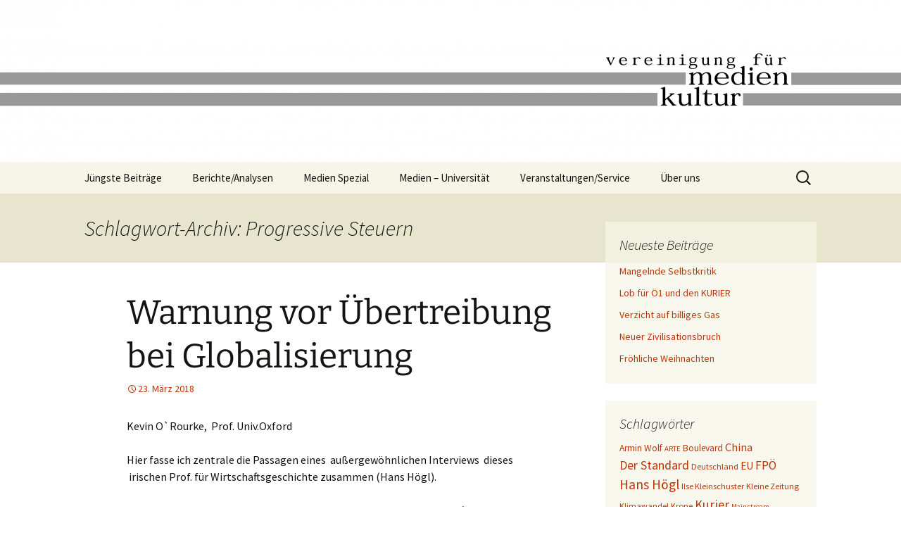

--- FILE ---
content_type: text/html; charset=UTF-8
request_url: http://www.medienkultur.at/neu/tag/progressive-steuern/
body_size: 64964
content:
<!DOCTYPE html>
<html lang="de">
<head>
	<meta charset="UTF-8">
	<meta name="viewport" content="width=device-width, initial-scale=1.0">
	<title>Progressive Steuern Archive | Vereinigung für Medienkultur</title>
	<link rel="profile" href="https://gmpg.org/xfn/11">
	<link rel="pingback" href="http://www.medienkultur.at/neu/xmlrpc.php">
	<meta name='robots' content='index, follow, max-image-preview:large, max-snippet:-1, max-video-preview:-1' />

	<!-- This site is optimized with the Yoast SEO plugin v26.7 - https://yoast.com/wordpress/plugins/seo/ -->
	<link rel="canonical" href="https://www.medienkultur.at/neu/tag/progressive-steuern/" />
	<meta property="og:locale" content="de_DE" />
	<meta property="og:type" content="article" />
	<meta property="og:title" content="Progressive Steuern Archive | Vereinigung für Medienkultur" />
	<meta property="og:url" content="https://www.medienkultur.at/neu/tag/progressive-steuern/" />
	<meta property="og:site_name" content="Vereinigung für Medienkultur" />
	<meta name="twitter:card" content="summary_large_image" />
	<script type="application/ld+json" class="yoast-schema-graph">{"@context":"https://schema.org","@graph":[{"@type":"CollectionPage","@id":"https://www.medienkultur.at/neu/tag/progressive-steuern/","url":"https://www.medienkultur.at/neu/tag/progressive-steuern/","name":"Progressive Steuern Archive | Vereinigung für Medienkultur","isPartOf":{"@id":"https://www.medienkultur.at/neu/#website"},"breadcrumb":{"@id":"https://www.medienkultur.at/neu/tag/progressive-steuern/#breadcrumb"},"inLanguage":"de"},{"@type":"BreadcrumbList","@id":"https://www.medienkultur.at/neu/tag/progressive-steuern/#breadcrumb","itemListElement":[{"@type":"ListItem","position":1,"name":"Startseite","item":"https://www.medienkultur.at/neu/"},{"@type":"ListItem","position":2,"name":"Progressive Steuern"}]},{"@type":"WebSite","@id":"https://www.medienkultur.at/neu/#website","url":"https://www.medienkultur.at/neu/","name":"Vereinigung für Medienkultur","description":"","potentialAction":[{"@type":"SearchAction","target":{"@type":"EntryPoint","urlTemplate":"https://www.medienkultur.at/neu/?s={search_term_string}"},"query-input":{"@type":"PropertyValueSpecification","valueRequired":true,"valueName":"search_term_string"}}],"inLanguage":"de"}]}</script>
	<!-- / Yoast SEO plugin. -->


<link rel="alternate" type="application/rss+xml" title="Vereinigung für Medienkultur &raquo; Feed" href="https://www.medienkultur.at/neu/feed/" />
<link rel="alternate" type="application/rss+xml" title="Vereinigung für Medienkultur &raquo; Kommentar-Feed" href="https://www.medienkultur.at/neu/comments/feed/" />
<link rel="alternate" type="application/rss+xml" title="Vereinigung für Medienkultur &raquo; Progressive Steuern Schlagwort-Feed" href="https://www.medienkultur.at/neu/tag/progressive-steuern/feed/" />
<style id='wp-img-auto-sizes-contain-inline-css'>
img:is([sizes=auto i],[sizes^="auto," i]){contain-intrinsic-size:3000px 1500px}
/*# sourceURL=wp-img-auto-sizes-contain-inline-css */
</style>
<style id='wp-emoji-styles-inline-css'>

	img.wp-smiley, img.emoji {
		display: inline !important;
		border: none !important;
		box-shadow: none !important;
		height: 1em !important;
		width: 1em !important;
		margin: 0 0.07em !important;
		vertical-align: -0.1em !important;
		background: none !important;
		padding: 0 !important;
	}
/*# sourceURL=wp-emoji-styles-inline-css */
</style>
<style id='wp-block-library-inline-css'>
:root{--wp-block-synced-color:#7a00df;--wp-block-synced-color--rgb:122,0,223;--wp-bound-block-color:var(--wp-block-synced-color);--wp-editor-canvas-background:#ddd;--wp-admin-theme-color:#007cba;--wp-admin-theme-color--rgb:0,124,186;--wp-admin-theme-color-darker-10:#006ba1;--wp-admin-theme-color-darker-10--rgb:0,107,160.5;--wp-admin-theme-color-darker-20:#005a87;--wp-admin-theme-color-darker-20--rgb:0,90,135;--wp-admin-border-width-focus:2px}@media (min-resolution:192dpi){:root{--wp-admin-border-width-focus:1.5px}}.wp-element-button{cursor:pointer}:root .has-very-light-gray-background-color{background-color:#eee}:root .has-very-dark-gray-background-color{background-color:#313131}:root .has-very-light-gray-color{color:#eee}:root .has-very-dark-gray-color{color:#313131}:root .has-vivid-green-cyan-to-vivid-cyan-blue-gradient-background{background:linear-gradient(135deg,#00d084,#0693e3)}:root .has-purple-crush-gradient-background{background:linear-gradient(135deg,#34e2e4,#4721fb 50%,#ab1dfe)}:root .has-hazy-dawn-gradient-background{background:linear-gradient(135deg,#faaca8,#dad0ec)}:root .has-subdued-olive-gradient-background{background:linear-gradient(135deg,#fafae1,#67a671)}:root .has-atomic-cream-gradient-background{background:linear-gradient(135deg,#fdd79a,#004a59)}:root .has-nightshade-gradient-background{background:linear-gradient(135deg,#330968,#31cdcf)}:root .has-midnight-gradient-background{background:linear-gradient(135deg,#020381,#2874fc)}:root{--wp--preset--font-size--normal:16px;--wp--preset--font-size--huge:42px}.has-regular-font-size{font-size:1em}.has-larger-font-size{font-size:2.625em}.has-normal-font-size{font-size:var(--wp--preset--font-size--normal)}.has-huge-font-size{font-size:var(--wp--preset--font-size--huge)}.has-text-align-center{text-align:center}.has-text-align-left{text-align:left}.has-text-align-right{text-align:right}.has-fit-text{white-space:nowrap!important}#end-resizable-editor-section{display:none}.aligncenter{clear:both}.items-justified-left{justify-content:flex-start}.items-justified-center{justify-content:center}.items-justified-right{justify-content:flex-end}.items-justified-space-between{justify-content:space-between}.screen-reader-text{border:0;clip-path:inset(50%);height:1px;margin:-1px;overflow:hidden;padding:0;position:absolute;width:1px;word-wrap:normal!important}.screen-reader-text:focus{background-color:#ddd;clip-path:none;color:#444;display:block;font-size:1em;height:auto;left:5px;line-height:normal;padding:15px 23px 14px;text-decoration:none;top:5px;width:auto;z-index:100000}html :where(.has-border-color){border-style:solid}html :where([style*=border-top-color]){border-top-style:solid}html :where([style*=border-right-color]){border-right-style:solid}html :where([style*=border-bottom-color]){border-bottom-style:solid}html :where([style*=border-left-color]){border-left-style:solid}html :where([style*=border-width]){border-style:solid}html :where([style*=border-top-width]){border-top-style:solid}html :where([style*=border-right-width]){border-right-style:solid}html :where([style*=border-bottom-width]){border-bottom-style:solid}html :where([style*=border-left-width]){border-left-style:solid}html :where(img[class*=wp-image-]){height:auto;max-width:100%}:where(figure){margin:0 0 1em}html :where(.is-position-sticky){--wp-admin--admin-bar--position-offset:var(--wp-admin--admin-bar--height,0px)}@media screen and (max-width:600px){html :where(.is-position-sticky){--wp-admin--admin-bar--position-offset:0px}}

/*# sourceURL=wp-block-library-inline-css */
</style><style id='global-styles-inline-css'>
:root{--wp--preset--aspect-ratio--square: 1;--wp--preset--aspect-ratio--4-3: 4/3;--wp--preset--aspect-ratio--3-4: 3/4;--wp--preset--aspect-ratio--3-2: 3/2;--wp--preset--aspect-ratio--2-3: 2/3;--wp--preset--aspect-ratio--16-9: 16/9;--wp--preset--aspect-ratio--9-16: 9/16;--wp--preset--color--black: #000000;--wp--preset--color--cyan-bluish-gray: #abb8c3;--wp--preset--color--white: #fff;--wp--preset--color--pale-pink: #f78da7;--wp--preset--color--vivid-red: #cf2e2e;--wp--preset--color--luminous-vivid-orange: #ff6900;--wp--preset--color--luminous-vivid-amber: #fcb900;--wp--preset--color--light-green-cyan: #7bdcb5;--wp--preset--color--vivid-green-cyan: #00d084;--wp--preset--color--pale-cyan-blue: #8ed1fc;--wp--preset--color--vivid-cyan-blue: #0693e3;--wp--preset--color--vivid-purple: #9b51e0;--wp--preset--color--dark-gray: #141412;--wp--preset--color--red: #bc360a;--wp--preset--color--medium-orange: #db572f;--wp--preset--color--light-orange: #ea9629;--wp--preset--color--yellow: #fbca3c;--wp--preset--color--dark-brown: #220e10;--wp--preset--color--medium-brown: #722d19;--wp--preset--color--light-brown: #eadaa6;--wp--preset--color--beige: #e8e5ce;--wp--preset--color--off-white: #f7f5e7;--wp--preset--gradient--vivid-cyan-blue-to-vivid-purple: linear-gradient(135deg,rgb(6,147,227) 0%,rgb(155,81,224) 100%);--wp--preset--gradient--light-green-cyan-to-vivid-green-cyan: linear-gradient(135deg,rgb(122,220,180) 0%,rgb(0,208,130) 100%);--wp--preset--gradient--luminous-vivid-amber-to-luminous-vivid-orange: linear-gradient(135deg,rgb(252,185,0) 0%,rgb(255,105,0) 100%);--wp--preset--gradient--luminous-vivid-orange-to-vivid-red: linear-gradient(135deg,rgb(255,105,0) 0%,rgb(207,46,46) 100%);--wp--preset--gradient--very-light-gray-to-cyan-bluish-gray: linear-gradient(135deg,rgb(238,238,238) 0%,rgb(169,184,195) 100%);--wp--preset--gradient--cool-to-warm-spectrum: linear-gradient(135deg,rgb(74,234,220) 0%,rgb(151,120,209) 20%,rgb(207,42,186) 40%,rgb(238,44,130) 60%,rgb(251,105,98) 80%,rgb(254,248,76) 100%);--wp--preset--gradient--blush-light-purple: linear-gradient(135deg,rgb(255,206,236) 0%,rgb(152,150,240) 100%);--wp--preset--gradient--blush-bordeaux: linear-gradient(135deg,rgb(254,205,165) 0%,rgb(254,45,45) 50%,rgb(107,0,62) 100%);--wp--preset--gradient--luminous-dusk: linear-gradient(135deg,rgb(255,203,112) 0%,rgb(199,81,192) 50%,rgb(65,88,208) 100%);--wp--preset--gradient--pale-ocean: linear-gradient(135deg,rgb(255,245,203) 0%,rgb(182,227,212) 50%,rgb(51,167,181) 100%);--wp--preset--gradient--electric-grass: linear-gradient(135deg,rgb(202,248,128) 0%,rgb(113,206,126) 100%);--wp--preset--gradient--midnight: linear-gradient(135deg,rgb(2,3,129) 0%,rgb(40,116,252) 100%);--wp--preset--gradient--autumn-brown: linear-gradient(135deg, rgba(226,45,15,1) 0%, rgba(158,25,13,1) 100%);--wp--preset--gradient--sunset-yellow: linear-gradient(135deg, rgba(233,139,41,1) 0%, rgba(238,179,95,1) 100%);--wp--preset--gradient--light-sky: linear-gradient(135deg,rgba(228,228,228,1.0) 0%,rgba(208,225,252,1.0) 100%);--wp--preset--gradient--dark-sky: linear-gradient(135deg,rgba(0,0,0,1.0) 0%,rgba(56,61,69,1.0) 100%);--wp--preset--font-size--small: 13px;--wp--preset--font-size--medium: 20px;--wp--preset--font-size--large: 36px;--wp--preset--font-size--x-large: 42px;--wp--preset--spacing--20: 0.44rem;--wp--preset--spacing--30: 0.67rem;--wp--preset--spacing--40: 1rem;--wp--preset--spacing--50: 1.5rem;--wp--preset--spacing--60: 2.25rem;--wp--preset--spacing--70: 3.38rem;--wp--preset--spacing--80: 5.06rem;--wp--preset--shadow--natural: 6px 6px 9px rgba(0, 0, 0, 0.2);--wp--preset--shadow--deep: 12px 12px 50px rgba(0, 0, 0, 0.4);--wp--preset--shadow--sharp: 6px 6px 0px rgba(0, 0, 0, 0.2);--wp--preset--shadow--outlined: 6px 6px 0px -3px rgb(255, 255, 255), 6px 6px rgb(0, 0, 0);--wp--preset--shadow--crisp: 6px 6px 0px rgb(0, 0, 0);}:where(.is-layout-flex){gap: 0.5em;}:where(.is-layout-grid){gap: 0.5em;}body .is-layout-flex{display: flex;}.is-layout-flex{flex-wrap: wrap;align-items: center;}.is-layout-flex > :is(*, div){margin: 0;}body .is-layout-grid{display: grid;}.is-layout-grid > :is(*, div){margin: 0;}:where(.wp-block-columns.is-layout-flex){gap: 2em;}:where(.wp-block-columns.is-layout-grid){gap: 2em;}:where(.wp-block-post-template.is-layout-flex){gap: 1.25em;}:where(.wp-block-post-template.is-layout-grid){gap: 1.25em;}.has-black-color{color: var(--wp--preset--color--black) !important;}.has-cyan-bluish-gray-color{color: var(--wp--preset--color--cyan-bluish-gray) !important;}.has-white-color{color: var(--wp--preset--color--white) !important;}.has-pale-pink-color{color: var(--wp--preset--color--pale-pink) !important;}.has-vivid-red-color{color: var(--wp--preset--color--vivid-red) !important;}.has-luminous-vivid-orange-color{color: var(--wp--preset--color--luminous-vivid-orange) !important;}.has-luminous-vivid-amber-color{color: var(--wp--preset--color--luminous-vivid-amber) !important;}.has-light-green-cyan-color{color: var(--wp--preset--color--light-green-cyan) !important;}.has-vivid-green-cyan-color{color: var(--wp--preset--color--vivid-green-cyan) !important;}.has-pale-cyan-blue-color{color: var(--wp--preset--color--pale-cyan-blue) !important;}.has-vivid-cyan-blue-color{color: var(--wp--preset--color--vivid-cyan-blue) !important;}.has-vivid-purple-color{color: var(--wp--preset--color--vivid-purple) !important;}.has-black-background-color{background-color: var(--wp--preset--color--black) !important;}.has-cyan-bluish-gray-background-color{background-color: var(--wp--preset--color--cyan-bluish-gray) !important;}.has-white-background-color{background-color: var(--wp--preset--color--white) !important;}.has-pale-pink-background-color{background-color: var(--wp--preset--color--pale-pink) !important;}.has-vivid-red-background-color{background-color: var(--wp--preset--color--vivid-red) !important;}.has-luminous-vivid-orange-background-color{background-color: var(--wp--preset--color--luminous-vivid-orange) !important;}.has-luminous-vivid-amber-background-color{background-color: var(--wp--preset--color--luminous-vivid-amber) !important;}.has-light-green-cyan-background-color{background-color: var(--wp--preset--color--light-green-cyan) !important;}.has-vivid-green-cyan-background-color{background-color: var(--wp--preset--color--vivid-green-cyan) !important;}.has-pale-cyan-blue-background-color{background-color: var(--wp--preset--color--pale-cyan-blue) !important;}.has-vivid-cyan-blue-background-color{background-color: var(--wp--preset--color--vivid-cyan-blue) !important;}.has-vivid-purple-background-color{background-color: var(--wp--preset--color--vivid-purple) !important;}.has-black-border-color{border-color: var(--wp--preset--color--black) !important;}.has-cyan-bluish-gray-border-color{border-color: var(--wp--preset--color--cyan-bluish-gray) !important;}.has-white-border-color{border-color: var(--wp--preset--color--white) !important;}.has-pale-pink-border-color{border-color: var(--wp--preset--color--pale-pink) !important;}.has-vivid-red-border-color{border-color: var(--wp--preset--color--vivid-red) !important;}.has-luminous-vivid-orange-border-color{border-color: var(--wp--preset--color--luminous-vivid-orange) !important;}.has-luminous-vivid-amber-border-color{border-color: var(--wp--preset--color--luminous-vivid-amber) !important;}.has-light-green-cyan-border-color{border-color: var(--wp--preset--color--light-green-cyan) !important;}.has-vivid-green-cyan-border-color{border-color: var(--wp--preset--color--vivid-green-cyan) !important;}.has-pale-cyan-blue-border-color{border-color: var(--wp--preset--color--pale-cyan-blue) !important;}.has-vivid-cyan-blue-border-color{border-color: var(--wp--preset--color--vivid-cyan-blue) !important;}.has-vivid-purple-border-color{border-color: var(--wp--preset--color--vivid-purple) !important;}.has-vivid-cyan-blue-to-vivid-purple-gradient-background{background: var(--wp--preset--gradient--vivid-cyan-blue-to-vivid-purple) !important;}.has-light-green-cyan-to-vivid-green-cyan-gradient-background{background: var(--wp--preset--gradient--light-green-cyan-to-vivid-green-cyan) !important;}.has-luminous-vivid-amber-to-luminous-vivid-orange-gradient-background{background: var(--wp--preset--gradient--luminous-vivid-amber-to-luminous-vivid-orange) !important;}.has-luminous-vivid-orange-to-vivid-red-gradient-background{background: var(--wp--preset--gradient--luminous-vivid-orange-to-vivid-red) !important;}.has-very-light-gray-to-cyan-bluish-gray-gradient-background{background: var(--wp--preset--gradient--very-light-gray-to-cyan-bluish-gray) !important;}.has-cool-to-warm-spectrum-gradient-background{background: var(--wp--preset--gradient--cool-to-warm-spectrum) !important;}.has-blush-light-purple-gradient-background{background: var(--wp--preset--gradient--blush-light-purple) !important;}.has-blush-bordeaux-gradient-background{background: var(--wp--preset--gradient--blush-bordeaux) !important;}.has-luminous-dusk-gradient-background{background: var(--wp--preset--gradient--luminous-dusk) !important;}.has-pale-ocean-gradient-background{background: var(--wp--preset--gradient--pale-ocean) !important;}.has-electric-grass-gradient-background{background: var(--wp--preset--gradient--electric-grass) !important;}.has-midnight-gradient-background{background: var(--wp--preset--gradient--midnight) !important;}.has-small-font-size{font-size: var(--wp--preset--font-size--small) !important;}.has-medium-font-size{font-size: var(--wp--preset--font-size--medium) !important;}.has-large-font-size{font-size: var(--wp--preset--font-size--large) !important;}.has-x-large-font-size{font-size: var(--wp--preset--font-size--x-large) !important;}
/*# sourceURL=global-styles-inline-css */
</style>

<style id='classic-theme-styles-inline-css'>
/*! This file is auto-generated */
.wp-block-button__link{color:#fff;background-color:#32373c;border-radius:9999px;box-shadow:none;text-decoration:none;padding:calc(.667em + 2px) calc(1.333em + 2px);font-size:1.125em}.wp-block-file__button{background:#32373c;color:#fff;text-decoration:none}
/*# sourceURL=/wp-includes/css/classic-themes.min.css */
</style>
<link rel='stylesheet' id='twentythirteen-fonts-css' href='http://www.medienkultur.at/neu/wp-content/themes/twentythirteen/fonts/source-sans-pro-plus-bitter.css?ver=20230328' media='all' />
<link rel='stylesheet' id='genericons-css' href='http://www.medienkultur.at/neu/wp-content/themes/twentythirteen/genericons/genericons.css?ver=20251101' media='all' />
<link rel='stylesheet' id='twentythirteen-style-css' href='http://www.medienkultur.at/neu/wp-content/themes/twentythirteen/style.css?ver=20251202' media='all' />
<link rel='stylesheet' id='twentythirteen-block-style-css' href='http://www.medienkultur.at/neu/wp-content/themes/twentythirteen/css/blocks.css?ver=20240520' media='all' />
<script src="http://www.medienkultur.at/neu/wp-includes/js/jquery/jquery.min.js?ver=3.7.1" id="jquery-core-js"></script>
<script src="http://www.medienkultur.at/neu/wp-includes/js/jquery/jquery-migrate.min.js?ver=3.4.1" id="jquery-migrate-js"></script>
<script src="http://www.medienkultur.at/neu/wp-content/themes/twentythirteen/js/functions.js?ver=20250727" id="twentythirteen-script-js" defer data-wp-strategy="defer"></script>
<link rel="https://api.w.org/" href="https://www.medienkultur.at/neu/wp-json/" /><link rel="alternate" title="JSON" type="application/json" href="https://www.medienkultur.at/neu/wp-json/wp/v2/tags/2875" /><link rel="EditURI" type="application/rsd+xml" title="RSD" href="https://www.medienkultur.at/neu/xmlrpc.php?rsd" />
<meta name="generator" content="WordPress 6.9" />
<style>.recentcomments a{display:inline !important;padding:0 !important;margin:0 !important;}</style>	<style type="text/css" id="twentythirteen-header-css">
		.site-header {
		background: url(http://www.medienkultur.at/neu/wp-content/uploads/cropped-HeaderCover_whitepng.png) no-repeat scroll top;
		background-size: 1600px auto;
	}
	@media (max-width: 767px) {
		.site-header {
			background-size: 768px auto;
		}
	}
	@media (max-width: 359px) {
		.site-header {
			background-size: 360px auto;
		}
	}
			.site-title,
	.site-description {
		position: absolute;
		clip-path: inset(50%);
	}
			</style>
	<link rel="icon" href="https://www.medienkultur.at/neu/wp-content/uploads/cropped-HeaderCover_w-2-32x32.png" sizes="32x32" />
<link rel="icon" href="https://www.medienkultur.at/neu/wp-content/uploads/cropped-HeaderCover_w-2-192x192.png" sizes="192x192" />
<link rel="apple-touch-icon" href="https://www.medienkultur.at/neu/wp-content/uploads/cropped-HeaderCover_w-2-180x180.png" />
<meta name="msapplication-TileImage" content="https://www.medienkultur.at/neu/wp-content/uploads/cropped-HeaderCover_w-2-270x270.png" />
		<style id="wp-custom-css">
			.categories-links{display:none;}
.tags-links{display:none;}		</style>
		</head>

<body class="archive tag tag-progressive-steuern tag-2875 wp-embed-responsive wp-theme-twentythirteen single-author sidebar no-avatars">
		<div id="page" class="hfeed site">
		<a class="screen-reader-text skip-link" href="#content">
			Zum Inhalt springen		</a>
		<header id="masthead" class="site-header">
						<a class="home-link" href="https://www.medienkultur.at/neu/" rel="home" >
									<h1 class="site-title">Vereinigung für Medienkultur</h1>
											</a>

			<div id="navbar" class="navbar">
				<nav id="site-navigation" class="navigation main-navigation">
					<button class="menu-toggle">Menü</button>
					<div class="menu-hauptmenue-container"><ul id="primary-menu" class="nav-menu"><li id="menu-item-1527" class="menu-item menu-item-type-taxonomy menu-item-object-category menu-item-1527"><a href="https://www.medienkultur.at/neu/category/allgemein/">Jüngste Beiträge</a></li>
<li id="menu-item-1528" class="menu-item menu-item-type-taxonomy menu-item-object-category menu-item-has-children menu-item-1528"><a href="https://www.medienkultur.at/neu/category/berichte_analysen/">Berichte/Analysen</a>
<ul class="sub-menu">
	<li id="menu-item-1533" class="menu-item menu-item-type-taxonomy menu-item-object-category menu-item-1533"><a href="https://www.medienkultur.at/neu/category/berichte_analysen/medienkritik/">Medienkritik</a></li>
	<li id="menu-item-1532" class="menu-item menu-item-type-taxonomy menu-item-object-category menu-item-1532"><a href="https://www.medienkultur.at/neu/category/berichte_analysen/medien_politik_wirtschaft/">Medien und Politik / Wirtschaft</a></li>
	<li id="menu-item-1531" class="menu-item menu-item-type-taxonomy menu-item-object-category menu-item-1531"><a href="https://www.medienkultur.at/neu/category/berichte_analysen/medien_bildung_religion/">Medien und Bildung / Religion</a></li>
	<li id="menu-item-1534" class="menu-item menu-item-type-taxonomy menu-item-object-category menu-item-1534"><a href="https://www.medienkultur.at/neu/category/berichte_analysen/medienpolitik/">Medienpolitik</a></li>
	<li id="menu-item-1529" class="menu-item menu-item-type-taxonomy menu-item-object-category menu-item-1529"><a href="https://www.medienkultur.at/neu/category/berichte_analysen/diverses/">Diverses</a></li>
	<li id="menu-item-1530" class="menu-item menu-item-type-taxonomy menu-item-object-category menu-item-1530"><a href="https://www.medienkultur.at/neu/category/berichte_analysen/gastbeitraege/">Gastbeiträge</a></li>
</ul>
</li>
<li id="menu-item-1535" class="menu-item menu-item-type-taxonomy menu-item-object-category menu-item-has-children menu-item-1535"><a href="https://www.medienkultur.at/neu/category/medien_spezial/">Medien Spezial</a>
<ul class="sub-menu">
	<li id="menu-item-1541" class="menu-item menu-item-type-taxonomy menu-item-object-category menu-item-1541"><a href="https://www.medienkultur.at/neu/category/medien_spezial/medientabus/">Medientabus</a></li>
	<li id="menu-item-1538" class="menu-item menu-item-type-taxonomy menu-item-object-category menu-item-1538"><a href="https://www.medienkultur.at/neu/category/medien_spezial/medienkompetenz/">Medienkompetenz</a></li>
	<li id="menu-item-1542" class="menu-item menu-item-type-taxonomy menu-item-object-category menu-item-1542"><a href="https://www.medienkultur.at/neu/category/medien_spezial/studien_rezensionen/">Studien / Rezensionen</a></li>
	<li id="menu-item-1537" class="menu-item menu-item-type-taxonomy menu-item-object-category menu-item-1537"><a href="https://www.medienkultur.at/neu/category/medien_spezial/medienverantwortung_medienrecht/">Medienverantwortung / Medienrecht</a></li>
	<li id="menu-item-1539" class="menu-item menu-item-type-taxonomy menu-item-object-category menu-item-1539"><a href="https://www.medienkultur.at/neu/category/medien_spezial/medienoekologie/">Medienökologie</a></li>
	<li id="menu-item-1536" class="menu-item menu-item-type-taxonomy menu-item-object-category menu-item-1536"><a href="https://www.medienkultur.at/neu/category/medien_spezial/good-news/">Good News</a></li>
	<li id="menu-item-1540" class="menu-item menu-item-type-taxonomy menu-item-object-category menu-item-1540"><a href="https://www.medienkultur.at/neu/category/medien_spezial/medienschmankerl/">Medienschmankerl</a></li>
</ul>
</li>
<li id="menu-item-1543" class="menu-item menu-item-type-taxonomy menu-item-object-category menu-item-1543"><a href="https://www.medienkultur.at/neu/category/medien-universitaet/">Medien &#8211; Universität</a></li>
<li id="menu-item-1544" class="menu-item menu-item-type-taxonomy menu-item-object-category menu-item-has-children menu-item-1544"><a href="https://www.medienkultur.at/neu/category/termine/">Veranstaltungen/Service</a>
<ul class="sub-menu">
	<li id="menu-item-1743" class="menu-item menu-item-type-post_type menu-item-object-page menu-item-1743"><a href="https://www.medienkultur.at/neu/service/">Service</a></li>
</ul>
</li>
<li id="menu-item-1718" class="menu-item menu-item-type-post_type menu-item-object-page menu-item-has-children menu-item-1718"><a href="https://www.medienkultur.at/neu/wer-wir-sind/">Über uns</a>
<ul class="sub-menu">
	<li id="menu-item-1720" class="menu-item menu-item-type-post_type menu-item-object-page menu-item-1720"><a href="https://www.medienkultur.at/neu/unser-team-1-2/">Wer wir sind</a></li>
	<li id="menu-item-1721" class="menu-item menu-item-type-post_type menu-item-object-page menu-item-1721"><a href="https://www.medienkultur.at/neu/wer-wir-sind/ziele-des-forums-medienkultur/">Was wir wollen</a></li>
	<li id="menu-item-1734" class="menu-item menu-item-type-post_type menu-item-object-page menu-item-1734"><a href="https://www.medienkultur.at/neu/wer-wir-sind/kontakt-anregungkritik-1-3/">Kontakt</a></li>
	<li id="menu-item-1735" class="menu-item menu-item-type-post_type menu-item-object-page menu-item-1735"><a href="https://www.medienkultur.at/neu/wer-wir-sind/kooperationspartner-1-4/">Kooperationen</a></li>
	<li id="menu-item-1736" class="menu-item menu-item-type-post_type menu-item-object-page menu-item-1736"><a href="https://www.medienkultur.at/neu/wer-wir-sind/statut-1-5/">Statut</a></li>
</ul>
</li>
</ul></div>					<form role="search" method="get" class="search-form" action="https://www.medienkultur.at/neu/">
				<label>
					<span class="screen-reader-text">Suche nach:</span>
					<input type="search" class="search-field" placeholder="Suchen …" value="" name="s" />
				</label>
				<input type="submit" class="search-submit" value="Suchen" />
			</form>				</nav><!-- #site-navigation -->
			</div><!-- #navbar -->
		</header><!-- #masthead -->

		<div id="main" class="site-main">

	<div id="primary" class="content-area">
		<div id="content" class="site-content" role="main">

					<header class="archive-header">
				<h1 class="archive-title">
				Schlagwort-Archiv: Progressive Steuern				</h1>

							</header><!-- .archive-header -->

							
<article id="post-4413" class="post-4413 post type-post status-publish format-standard hentry category-gastbeitraege category-allgemein category-medien-universitaet category-medienschmankerl category-studien_rezensionen tag-brexit tag-faschismusgefahr tag-globalisierung tag-grossbritannien tag-kaldor-hicks tag-kevin-orourke tag-markt-versus-staat tag-migrationspolitik tag-mittelklasse-verluste tag-offene-grenzen tag-oxford-prof tag-populismus-gruende tag-progressive-steuern tag-sensibilitaet-politische tag-soziale-sicherheit-verlust tag-trump tag-uebertreibung-von-globalisierung tag-usa tag-wohlfahrtsstaat">
	<header class="entry-header">
		
				<h1 class="entry-title">
			<a href="https://www.medienkultur.at/neu/warnung-vor-uebertreibung-bei-globalisierung/" rel="bookmark">Warnung vor Übertreibung bei Globalisierung</a>
		</h1>
		
		<div class="entry-meta">
			<span class="date"><a href="https://www.medienkultur.at/neu/warnung-vor-uebertreibung-bei-globalisierung/" title="Permalink zu Warnung vor Übertreibung bei Globalisierung" rel="bookmark"><time class="entry-date" datetime="2018-03-23T19:33:18+01:00">23. März 2018</time></a></span><span class="categories-links"><a href="https://www.medienkultur.at/neu/category/berichte_analysen/gastbeitraege/" rel="category tag">Gastbeiträge</a>, <a href="https://www.medienkultur.at/neu/category/allgemein/" rel="category tag">JÜNGSTE BEITRÄGE</a>, <a href="https://www.medienkultur.at/neu/category/medien-universitaet/" rel="category tag">MEDIEN - UNIVERSITÄT</a>, <a href="https://www.medienkultur.at/neu/category/medien_spezial/medienschmankerl/" rel="category tag">Medienschmankerl</a>, <a href="https://www.medienkultur.at/neu/category/medien_spezial/studien_rezensionen/" rel="category tag">Studien / Rezensionen</a></span><span class="tags-links"><a href="https://www.medienkultur.at/neu/tag/brexit/" rel="tag">Brexit</a>, <a href="https://www.medienkultur.at/neu/tag/faschismusgefahr/" rel="tag">Faschismusgefahr</a>, <a href="https://www.medienkultur.at/neu/tag/globalisierung/" rel="tag">Globalisierung</a>, <a href="https://www.medienkultur.at/neu/tag/grossbritannien/" rel="tag">Großbritannien</a>, <a href="https://www.medienkultur.at/neu/tag/kaldor-hicks/" rel="tag">Kaldor Hicks</a>, <a href="https://www.medienkultur.at/neu/tag/kevin-orourke/" rel="tag">Kevin O`Rourke</a>, <a href="https://www.medienkultur.at/neu/tag/markt-versus-staat/" rel="tag">Markt versus Staat</a>, <a href="https://www.medienkultur.at/neu/tag/migrationspolitik/" rel="tag">Migrationspolitik</a>, <a href="https://www.medienkultur.at/neu/tag/mittelklasse-verluste/" rel="tag">Mittelklasse -Verluste</a>, <a href="https://www.medienkultur.at/neu/tag/offene-grenzen/" rel="tag">Offene Grenzen</a>, <a href="https://www.medienkultur.at/neu/tag/oxford-prof/" rel="tag">Oxford Prof.</a>, <a href="https://www.medienkultur.at/neu/tag/populismus-gruende/" rel="tag">Populismus Gründe</a>, <a href="https://www.medienkultur.at/neu/tag/progressive-steuern/" rel="tag">Progressive Steuern</a>, <a href="https://www.medienkultur.at/neu/tag/sensibilitaet-politische/" rel="tag">Sensibilität politische</a>, <a href="https://www.medienkultur.at/neu/tag/soziale-sicherheit-verlust/" rel="tag">Soziale Sicherheit -Verlust</a>, <a href="https://www.medienkultur.at/neu/tag/trump/" rel="tag">Trump</a>, <a href="https://www.medienkultur.at/neu/tag/uebertreibung-von-globalisierung/" rel="tag">Übertreibung von Globalisierung</a>, <a href="https://www.medienkultur.at/neu/tag/usa/" rel="tag">USA</a>, <a href="https://www.medienkultur.at/neu/tag/wohlfahrtsstaat/" rel="tag">Wohlfahrtsstaat</a></span><span class="author vcard"><a class="url fn n" href="https://www.medienkultur.at/neu/author/wordpressadmin/" title="Alle Beiträge von Hans Högl anzeigen" rel="author">Hans Högl</a></span>					</div><!-- .entry-meta -->
	</header><!-- .entry-header -->

		<div class="entry-content">
		<p>Kevin O`Rourke,  Prof. Univ.Oxford</p>
<p>Hier fasse ich zentrale die Passagen eines  außergewöhnlichen Interviews  dieses  irischen Prof. für Wirtschaftsgeschichte zusammen (Hans Högl).</p>
<p>Frage: Wie erklären Sie den Unmut der Wähler für die globale wirtschaftliche Integration? Beispiele sind der Brexit-Entscheid  und die Wahl von Trump: &#8222;Es wäre sonderbar, wenn wir den Unmut nicht hätten.So stagnieren in den USA die Löhne der Mittelklasse seit bald vier Jahrzehnten, während die wirtschaftliche Ungleichheit wächst.&#8220; Diese Entwicklung  kann durch die Öffnung der Schwellenländer (wie China) erklärt werden  und durch die Bevorzugung der Banken (Bankenkrise).</p>
<p>Warum manifestiert sich die Unzufriedenheit besonders in den USA und Großbritannien? Anwort: In diesen Ländern hat sich das Pendel am stärksten zum Markt und weg vom Staat bewegt. Die sozialen Netze wurden immer löchriger&#8230;Es wäre wichtig, das zu sichern, was wir haben. Nicht noch mehr Privatisierung nicht noch weniger Steuern der globalen Konzerne.</p>
<p>&#8222;Wenn man fordert, es brauche eine Politik völlig offener Grenzen in Europa, birgt dies die Gefahr, bei faschistischen Regierungen zu enden. ..Wer die Verpflichtungen gegenüber Flüchtlingen und  Asylbewerbern erfüllen will, darf bei der Migrationspolitik nicht utopisch werden. Es gilt politische Sensibilität zu zeigen. Das können aber Ökonomen aber oft nicht besonders gut.&#8220;</p>
<p>Ferner kritisiert der Autor folgende  Auffassung: Höhere Gewinne  durch die Globalisierung seien am Schluss für alle besser. Das ist der Irrtum des sogenannten  Kaldor Hicks Kriterium. &#8222;Jeder Ökonomiestudent sollte verpflichtet sein, zehn mal vor dem Zubettgehen zu sagen: Kaldor Hicks is not a fix&#8220;. Dieses Kriterium trifft am ehesten in skandinavischen Ländern mit hohen progressiven Steuern zu,  wo auch soziale Absicherung gegeben ist (NZZ, 2017-11-22).</p>
<p>&nbsp;</p>
<p>&nbsp;</p>
<p>&#8220;</p>
<p>&nbsp;</p>
<p>&nbsp;</p>
<p>&nbsp;</p>
	</div><!-- .entry-content -->
	
	<footer class="entry-meta">
					<div class="comments-link">
				<a href="https://www.medienkultur.at/neu/warnung-vor-uebertreibung-bei-globalisierung/#respond"><span class="leave-reply">Schreibe einen Kommentar</span></a>			</div><!-- .comments-link -->
		
			</footer><!-- .entry-meta -->
</article><!-- #post -->
			
			
		
		</div><!-- #content -->
	</div><!-- #primary -->

	<div id="tertiary" class="sidebar-container" role="complementary">
		<div class="sidebar-inner">
			<div class="widget-area">
				
		<aside id="recent-posts-2" class="widget widget_recent_entries">
		<h3 class="widget-title">Neueste Beiträge</h3><nav aria-label="Neueste Beiträge">
		<ul>
											<li>
					<a href="https://www.medienkultur.at/neu/mangelnde-selbstkritik/">Mangelnde Selbstkritik</a>
									</li>
											<li>
					<a href="https://www.medienkultur.at/neu/lob-fuer-oe1-und-den-kurier/">Lob für Ö1 und den KURIER</a>
									</li>
											<li>
					<a href="https://www.medienkultur.at/neu/verzicht-auf-billiges-gas/">Verzicht auf billiges Gas</a>
									</li>
											<li>
					<a href="https://www.medienkultur.at/neu/neuer-zivilisationsbruch/">Neuer Zivilisationsbruch</a>
									</li>
											<li>
					<a href="https://www.medienkultur.at/neu/froehliche-weihnachten/">Fröhliche Weihnachten</a>
									</li>
					</ul>

		</nav></aside><aside id="tag_cloud-2" class="widget widget_tag_cloud"><h3 class="widget-title">Schlagwörter</h3><nav aria-label="Schlagwörter"><div class="tagcloud"><ul class='wp-tag-cloud' role='list'>
	<li><a href="https://www.medienkultur.at/neu/tag/armin-wolf/" class="tag-cloud-link tag-link-1677 tag-link-position-1" style="font-size: 10.026315789474pt;" aria-label="Armin Wolf (27 Einträge)">Armin Wolf</a></li>
	<li><a href="https://www.medienkultur.at/neu/tag/arte/" class="tag-cloud-link tag-link-477 tag-link-position-2" style="font-size: 8pt;" aria-label="ARTE (21 Einträge)">ARTE</a></li>
	<li><a href="https://www.medienkultur.at/neu/tag/boulevard/" class="tag-cloud-link tag-link-534 tag-link-position-3" style="font-size: 10.026315789474pt;" aria-label="Boulevard (27 Einträge)">Boulevard</a></li>
	<li><a href="https://www.medienkultur.at/neu/tag/china/" class="tag-cloud-link tag-link-883 tag-link-position-4" style="font-size: 12.421052631579pt;" aria-label="China (37 Einträge)">China</a></li>
	<li><a href="https://www.medienkultur.at/neu/tag/der-standard/" class="tag-cloud-link tag-link-1371 tag-link-position-5" style="font-size: 13.342105263158pt;" aria-label="Der Standard (42 Einträge)">Der Standard</a></li>
	<li><a href="https://www.medienkultur.at/neu/tag/deutschland/" class="tag-cloud-link tag-link-206 tag-link-position-6" style="font-size: 9.1052631578947pt;" aria-label="Deutschland (24 Einträge)">Deutschland</a></li>
	<li><a href="https://www.medienkultur.at/neu/tag/eu/" class="tag-cloud-link tag-link-97 tag-link-position-7" style="font-size: 11.315789473684pt;" aria-label="EU (32 Einträge)">EU</a></li>
	<li><a href="https://www.medienkultur.at/neu/tag/fpoe/" class="tag-cloud-link tag-link-163 tag-link-position-8" style="font-size: 13.157894736842pt;" aria-label="FPÖ (41 Einträge)">FPÖ</a></li>
	<li><a href="https://www.medienkultur.at/neu/tag/hans-hoegl/" class="tag-cloud-link tag-link-1011 tag-link-position-9" style="font-size: 14.631578947368pt;" aria-label="Hans Högl (49 Einträge)">Hans Högl</a></li>
	<li><a href="https://www.medienkultur.at/neu/tag/ilse-kleinschuster/" class="tag-cloud-link tag-link-4381 tag-link-position-10" style="font-size: 9.2894736842105pt;" aria-label="Ilse Kleinschuster (25 Einträge)">Ilse Kleinschuster</a></li>
	<li><a href="https://www.medienkultur.at/neu/tag/kleine-zeitung/" class="tag-cloud-link tag-link-310 tag-link-position-11" style="font-size: 9.2894736842105pt;" aria-label="Kleine Zeitung (25 Einträge)">Kleine Zeitung</a></li>
	<li><a href="https://www.medienkultur.at/neu/tag/klimawandel/" class="tag-cloud-link tag-link-363 tag-link-position-12" style="font-size: 9.1052631578947pt;" aria-label="Klimawandel (24 Einträge)">Klimawandel</a></li>
	<li><a href="https://www.medienkultur.at/neu/tag/krone/" class="tag-cloud-link tag-link-156 tag-link-position-13" style="font-size: 9.2894736842105pt;" aria-label="Krone (25 Einträge)">Krone</a></li>
	<li><a href="https://www.medienkultur.at/neu/tag/kurier/" class="tag-cloud-link tag-link-531 tag-link-position-14" style="font-size: 13.894736842105pt;" aria-label="Kurier (45 Einträge)">Kurier</a></li>
	<li><a href="https://www.medienkultur.at/neu/tag/mainstream/" class="tag-cloud-link tag-link-179 tag-link-position-15" style="font-size: 8pt;" aria-label="Mainstream (21 Einträge)">Mainstream</a></li>
	<li><a href="https://www.medienkultur.at/neu/tag/medien/" class="tag-cloud-link tag-link-39 tag-link-position-16" style="font-size: 11.315789473684pt;" aria-label="Medien (32 Einträge)">Medien</a></li>
	<li><a href="https://www.medienkultur.at/neu/tag/medienkritik/" class="tag-cloud-link tag-link-332 tag-link-position-17" style="font-size: 8.7368421052632pt;" aria-label="Medienkritik (23 Einträge)">Medienkritik</a></li>
	<li><a href="https://www.medienkultur.at/neu/tag/medienkultur/" class="tag-cloud-link tag-link-302 tag-link-position-18" style="font-size: 9.2894736842105pt;" aria-label="Medienkultur (25 Einträge)">Medienkultur</a></li>
	<li><a href="https://www.medienkultur.at/neu/tag/medien-und-politik/" class="tag-cloud-link tag-link-667 tag-link-position-19" style="font-size: 14.078947368421pt;" aria-label="Medien und Politik (46 Einträge)">Medien und Politik</a></li>
	<li><a href="https://www.medienkultur.at/neu/tag/menschenrechte/" class="tag-cloud-link tag-link-106 tag-link-position-20" style="font-size: 11.131578947368pt;" aria-label="Menschenrechte (31 Einträge)">Menschenrechte</a></li>
	<li><a href="https://www.medienkultur.at/neu/tag/nato/" class="tag-cloud-link tag-link-55 tag-link-position-21" style="font-size: 11.5pt;" aria-label="NATO (33 Einträge)">NATO</a></li>
	<li><a href="https://www.medienkultur.at/neu/tag/neutralitaet/" class="tag-cloud-link tag-link-2483 tag-link-position-22" style="font-size: 8.3684210526316pt;" aria-label="Neutralität (22 Einträge)">Neutralität</a></li>
	<li><a href="https://www.medienkultur.at/neu/tag/orf/" class="tag-cloud-link tag-link-54 tag-link-position-23" style="font-size: 22pt;" aria-label="ORF (126 Einträge)">ORF</a></li>
	<li><a href="https://www.medienkultur.at/neu/tag/politik-und-medien/" class="tag-cloud-link tag-link-660 tag-link-position-24" style="font-size: 16.842105263158pt;" aria-label="Politik und Medien (65 Einträge)">Politik und Medien</a></li>
	<li><a href="https://www.medienkultur.at/neu/tag/presseclub-concordia/" class="tag-cloud-link tag-link-362 tag-link-position-25" style="font-size: 13.710526315789pt;" aria-label="Presseclub Concordia (44 Einträge)">Presseclub Concordia</a></li>
	<li><a href="https://www.medienkultur.at/neu/tag/pressefreiheit/" class="tag-cloud-link tag-link-2016 tag-link-position-26" style="font-size: 8pt;" aria-label="Pressefreiheit (21 Einträge)">Pressefreiheit</a></li>
	<li><a href="https://www.medienkultur.at/neu/tag/putin/" class="tag-cloud-link tag-link-48 tag-link-position-27" style="font-size: 11.684210526316pt;" aria-label="Putin (34 Einträge)">Putin</a></li>
	<li><a href="https://www.medienkultur.at/neu/tag/qualitaetsjournalismus/" class="tag-cloud-link tag-link-1407 tag-link-position-28" style="font-size: 11.684210526316pt;" aria-label="Qualitätsjournalismus (34 Einträge)">Qualitätsjournalismus</a></li>
	<li><a href="https://www.medienkultur.at/neu/tag/russland/" class="tag-cloud-link tag-link-34 tag-link-position-29" style="font-size: 14.815789473684pt;" aria-label="Russland (50 Einträge)">Russland</a></li>
	<li><a href="https://www.medienkultur.at/neu/tag/schweiz/" class="tag-cloud-link tag-link-1977 tag-link-position-30" style="font-size: 12.236842105263pt;" aria-label="Schweiz (36 Einträge)">Schweiz</a></li>
	<li><a href="https://www.medienkultur.at/neu/tag/sebastian-kurz/" class="tag-cloud-link tag-link-1592 tag-link-position-31" style="font-size: 10.210526315789pt;" aria-label="Sebastian Kurz (28 Einträge)">Sebastian Kurz</a></li>
	<li><a href="https://www.medienkultur.at/neu/tag/spoe/" class="tag-cloud-link tag-link-543 tag-link-position-32" style="font-size: 11.684210526316pt;" aria-label="SPÖ (34 Einträge)">SPÖ</a></li>
	<li><a href="https://www.medienkultur.at/neu/tag/standard/" class="tag-cloud-link tag-link-53 tag-link-position-33" style="font-size: 13.157894736842pt;" aria-label="Standard (41 Einträge)">Standard</a></li>
	<li><a href="https://www.medienkultur.at/neu/tag/udo-bachmair/" class="tag-cloud-link tag-link-1613 tag-link-position-34" style="font-size: 18.5pt;" aria-label="Udo Bachmair (81 Einträge)">Udo Bachmair</a></li>
	<li><a href="https://www.medienkultur.at/neu/tag/ukraine/" class="tag-cloud-link tag-link-33 tag-link-position-35" style="font-size: 14.815789473684pt;" aria-label="Ukraine (50 Einträge)">Ukraine</a></li>
	<li><a href="https://www.medienkultur.at/neu/tag/ukrainekrieg/" class="tag-cloud-link tag-link-8934 tag-link-position-36" style="font-size: 12.605263157895pt;" aria-label="Ukrainekrieg (38 Einträge)">Ukrainekrieg</a></li>
	<li><a href="https://www.medienkultur.at/neu/tag/usa/" class="tag-cloud-link tag-link-98 tag-link-position-37" style="font-size: 15.552631578947pt;" aria-label="USA (55 Einträge)">USA</a></li>
	<li><a href="https://www.medienkultur.at/neu/tag/vereinigung-fuer-medienkultur/" class="tag-cloud-link tag-link-335 tag-link-position-38" style="font-size: 19.236842105263pt;" aria-label="Vereinigung für Medienkultur (88 Einträge)">Vereinigung für Medienkultur</a></li>
	<li><a href="https://www.medienkultur.at/neu/tag/wiener-zeitung/" class="tag-cloud-link tag-link-409 tag-link-position-39" style="font-size: 15.736842105263pt;" aria-label="Wiener Zeitung (56 Einträge)">Wiener Zeitung</a></li>
	<li><a href="https://www.medienkultur.at/neu/tag/wolfgang-koppler/" class="tag-cloud-link tag-link-9197 tag-link-position-40" style="font-size: 12.236842105263pt;" aria-label="Wolfgang Koppler (36 Einträge)">Wolfgang Koppler</a></li>
	<li><a href="https://www.medienkultur.at/neu/tag/zib2/" class="tag-cloud-link tag-link-9391 tag-link-position-41" style="font-size: 8pt;" aria-label="ZiB2 (21 Einträge)">ZiB2</a></li>
	<li><a href="https://www.medienkultur.at/neu/tag/zivilgesellschaft/" class="tag-cloud-link tag-link-1012 tag-link-position-42" style="font-size: 9.1052631578947pt;" aria-label="Zivilgesellschaft (24 Einträge)">Zivilgesellschaft</a></li>
	<li><a href="https://www.medienkultur.at/neu/tag/oe-1/" class="tag-cloud-link tag-link-27 tag-link-position-43" style="font-size: 8.3684210526316pt;" aria-label="Ö 1 (22 Einträge)">Ö 1</a></li>
	<li><a href="https://www.medienkultur.at/neu/tag/oesterreich/" class="tag-cloud-link tag-link-930 tag-link-position-44" style="font-size: 12.789473684211pt;" aria-label="Österreich (39 Einträge)">Österreich</a></li>
	<li><a href="https://www.medienkultur.at/neu/tag/oevp/" class="tag-cloud-link tag-link-600 tag-link-position-45" style="font-size: 10.578947368421pt;" aria-label="ÖVP (29 Einträge)">ÖVP</a></li>
</ul>
</div>
</nav></aside><aside id="recent-comments-2" class="widget widget_recent_comments"><h3 class="widget-title">Neueste Kommentare</h3><nav aria-label="Neueste Kommentare"><ul id="recentcomments"><li class="recentcomments"><span class="comment-author-link"><a href="http://www.abfang.org" class="url" rel="ugc external nofollow">Ilse Kleinschuster</a></span> bei <a href="https://www.medienkultur.at/neu/neuer-zivilisationsbruch/#comment-62584">Neuer Zivilisationsbruch</a></li><li class="recentcomments"><span class="comment-author-link"><a href="http://www.abfang.org" class="url" rel="ugc external nofollow">Ilse Kleinschuster</a></span> bei <a href="https://www.medienkultur.at/neu/neuer-zivilisationsbruch/#comment-62582">Neuer Zivilisationsbruch</a></li><li class="recentcomments"><span class="comment-author-link">Adalbert Krims</span> bei <a href="https://www.medienkultur.at/neu/und-nach-gaza/#comment-62280">Und nach Gaza ?</a></li><li class="recentcomments"><span class="comment-author-link">Martina Orlitsch</span> bei <a href="https://www.medienkultur.at/neu/orf-aus-fuer-karim-el-gawhary/#comment-61864">ORF: Aus für Karim El-Gawhary</a></li><li class="recentcomments"><span class="comment-author-link">Peter Stribl</span> bei <a href="https://www.medienkultur.at/neu/begrenzte-demokratie/#comment-61581">Begrenzte Demokratie</a></li></ul></nav></aside><aside id="archives-2" class="widget widget_archive"><h3 class="widget-title">ARCHIV</h3><nav aria-label="ARCHIV">
			<ul>
					<li><a href='https://www.medienkultur.at/neu/2026/01/'>Januar 2026</a></li>
	<li><a href='https://www.medienkultur.at/neu/2025/12/'>Dezember 2025</a></li>
	<li><a href='https://www.medienkultur.at/neu/2025/11/'>November 2025</a></li>
	<li><a href='https://www.medienkultur.at/neu/2025/10/'>Oktober 2025</a></li>
	<li><a href='https://www.medienkultur.at/neu/2025/09/'>September 2025</a></li>
	<li><a href='https://www.medienkultur.at/neu/2025/08/'>August 2025</a></li>
	<li><a href='https://www.medienkultur.at/neu/2025/07/'>Juli 2025</a></li>
	<li><a href='https://www.medienkultur.at/neu/2025/06/'>Juni 2025</a></li>
	<li><a href='https://www.medienkultur.at/neu/2025/05/'>Mai 2025</a></li>
	<li><a href='https://www.medienkultur.at/neu/2025/04/'>April 2025</a></li>
	<li><a href='https://www.medienkultur.at/neu/2025/03/'>März 2025</a></li>
	<li><a href='https://www.medienkultur.at/neu/2025/02/'>Februar 2025</a></li>
	<li><a href='https://www.medienkultur.at/neu/2025/01/'>Januar 2025</a></li>
	<li><a href='https://www.medienkultur.at/neu/2024/12/'>Dezember 2024</a></li>
	<li><a href='https://www.medienkultur.at/neu/2024/11/'>November 2024</a></li>
	<li><a href='https://www.medienkultur.at/neu/2024/10/'>Oktober 2024</a></li>
	<li><a href='https://www.medienkultur.at/neu/2024/09/'>September 2024</a></li>
	<li><a href='https://www.medienkultur.at/neu/2024/08/'>August 2024</a></li>
	<li><a href='https://www.medienkultur.at/neu/2024/07/'>Juli 2024</a></li>
	<li><a href='https://www.medienkultur.at/neu/2024/06/'>Juni 2024</a></li>
	<li><a href='https://www.medienkultur.at/neu/2024/05/'>Mai 2024</a></li>
	<li><a href='https://www.medienkultur.at/neu/2024/04/'>April 2024</a></li>
	<li><a href='https://www.medienkultur.at/neu/2024/03/'>März 2024</a></li>
	<li><a href='https://www.medienkultur.at/neu/2024/02/'>Februar 2024</a></li>
	<li><a href='https://www.medienkultur.at/neu/2024/01/'>Januar 2024</a></li>
	<li><a href='https://www.medienkultur.at/neu/2023/12/'>Dezember 2023</a></li>
	<li><a href='https://www.medienkultur.at/neu/2023/11/'>November 2023</a></li>
	<li><a href='https://www.medienkultur.at/neu/2023/10/'>Oktober 2023</a></li>
	<li><a href='https://www.medienkultur.at/neu/2023/09/'>September 2023</a></li>
	<li><a href='https://www.medienkultur.at/neu/2023/08/'>August 2023</a></li>
	<li><a href='https://www.medienkultur.at/neu/2023/07/'>Juli 2023</a></li>
	<li><a href='https://www.medienkultur.at/neu/2023/06/'>Juni 2023</a></li>
	<li><a href='https://www.medienkultur.at/neu/2023/05/'>Mai 2023</a></li>
	<li><a href='https://www.medienkultur.at/neu/2023/04/'>April 2023</a></li>
	<li><a href='https://www.medienkultur.at/neu/2023/03/'>März 2023</a></li>
	<li><a href='https://www.medienkultur.at/neu/2023/02/'>Februar 2023</a></li>
	<li><a href='https://www.medienkultur.at/neu/2023/01/'>Januar 2023</a></li>
	<li><a href='https://www.medienkultur.at/neu/2022/12/'>Dezember 2022</a></li>
	<li><a href='https://www.medienkultur.at/neu/2022/11/'>November 2022</a></li>
	<li><a href='https://www.medienkultur.at/neu/2022/10/'>Oktober 2022</a></li>
	<li><a href='https://www.medienkultur.at/neu/2022/09/'>September 2022</a></li>
	<li><a href='https://www.medienkultur.at/neu/2022/08/'>August 2022</a></li>
	<li><a href='https://www.medienkultur.at/neu/2022/07/'>Juli 2022</a></li>
	<li><a href='https://www.medienkultur.at/neu/2022/06/'>Juni 2022</a></li>
	<li><a href='https://www.medienkultur.at/neu/2022/05/'>Mai 2022</a></li>
	<li><a href='https://www.medienkultur.at/neu/2022/04/'>April 2022</a></li>
	<li><a href='https://www.medienkultur.at/neu/2022/03/'>März 2022</a></li>
	<li><a href='https://www.medienkultur.at/neu/2022/02/'>Februar 2022</a></li>
	<li><a href='https://www.medienkultur.at/neu/2022/01/'>Januar 2022</a></li>
	<li><a href='https://www.medienkultur.at/neu/2021/12/'>Dezember 2021</a></li>
	<li><a href='https://www.medienkultur.at/neu/2021/11/'>November 2021</a></li>
	<li><a href='https://www.medienkultur.at/neu/2021/10/'>Oktober 2021</a></li>
	<li><a href='https://www.medienkultur.at/neu/2021/09/'>September 2021</a></li>
	<li><a href='https://www.medienkultur.at/neu/2021/08/'>August 2021</a></li>
	<li><a href='https://www.medienkultur.at/neu/2021/07/'>Juli 2021</a></li>
	<li><a href='https://www.medienkultur.at/neu/2021/06/'>Juni 2021</a></li>
	<li><a href='https://www.medienkultur.at/neu/2021/05/'>Mai 2021</a></li>
	<li><a href='https://www.medienkultur.at/neu/2021/04/'>April 2021</a></li>
	<li><a href='https://www.medienkultur.at/neu/2021/03/'>März 2021</a></li>
	<li><a href='https://www.medienkultur.at/neu/2021/02/'>Februar 2021</a></li>
	<li><a href='https://www.medienkultur.at/neu/2021/01/'>Januar 2021</a></li>
	<li><a href='https://www.medienkultur.at/neu/2020/12/'>Dezember 2020</a></li>
	<li><a href='https://www.medienkultur.at/neu/2020/11/'>November 2020</a></li>
	<li><a href='https://www.medienkultur.at/neu/2020/10/'>Oktober 2020</a></li>
	<li><a href='https://www.medienkultur.at/neu/2020/09/'>September 2020</a></li>
	<li><a href='https://www.medienkultur.at/neu/2020/08/'>August 2020</a></li>
	<li><a href='https://www.medienkultur.at/neu/2020/07/'>Juli 2020</a></li>
	<li><a href='https://www.medienkultur.at/neu/2020/06/'>Juni 2020</a></li>
	<li><a href='https://www.medienkultur.at/neu/2020/05/'>Mai 2020</a></li>
	<li><a href='https://www.medienkultur.at/neu/2020/04/'>April 2020</a></li>
	<li><a href='https://www.medienkultur.at/neu/2020/03/'>März 2020</a></li>
	<li><a href='https://www.medienkultur.at/neu/2020/02/'>Februar 2020</a></li>
	<li><a href='https://www.medienkultur.at/neu/2020/01/'>Januar 2020</a></li>
	<li><a href='https://www.medienkultur.at/neu/2019/12/'>Dezember 2019</a></li>
	<li><a href='https://www.medienkultur.at/neu/2019/11/'>November 2019</a></li>
	<li><a href='https://www.medienkultur.at/neu/2019/10/'>Oktober 2019</a></li>
	<li><a href='https://www.medienkultur.at/neu/2019/09/'>September 2019</a></li>
	<li><a href='https://www.medienkultur.at/neu/2019/08/'>August 2019</a></li>
	<li><a href='https://www.medienkultur.at/neu/2019/07/'>Juli 2019</a></li>
	<li><a href='https://www.medienkultur.at/neu/2019/06/'>Juni 2019</a></li>
	<li><a href='https://www.medienkultur.at/neu/2019/05/'>Mai 2019</a></li>
	<li><a href='https://www.medienkultur.at/neu/2019/04/'>April 2019</a></li>
	<li><a href='https://www.medienkultur.at/neu/2019/03/'>März 2019</a></li>
	<li><a href='https://www.medienkultur.at/neu/2019/02/'>Februar 2019</a></li>
	<li><a href='https://www.medienkultur.at/neu/2019/01/'>Januar 2019</a></li>
	<li><a href='https://www.medienkultur.at/neu/2018/12/'>Dezember 2018</a></li>
	<li><a href='https://www.medienkultur.at/neu/2018/11/'>November 2018</a></li>
	<li><a href='https://www.medienkultur.at/neu/2018/10/'>Oktober 2018</a></li>
	<li><a href='https://www.medienkultur.at/neu/2018/09/'>September 2018</a></li>
	<li><a href='https://www.medienkultur.at/neu/2018/08/'>August 2018</a></li>
	<li><a href='https://www.medienkultur.at/neu/2018/07/'>Juli 2018</a></li>
	<li><a href='https://www.medienkultur.at/neu/2018/06/'>Juni 2018</a></li>
	<li><a href='https://www.medienkultur.at/neu/2018/05/'>Mai 2018</a></li>
	<li><a href='https://www.medienkultur.at/neu/2018/04/'>April 2018</a></li>
	<li><a href='https://www.medienkultur.at/neu/2018/03/'>März 2018</a></li>
	<li><a href='https://www.medienkultur.at/neu/2018/02/'>Februar 2018</a></li>
	<li><a href='https://www.medienkultur.at/neu/2018/01/'>Januar 2018</a></li>
	<li><a href='https://www.medienkultur.at/neu/2017/12/'>Dezember 2017</a></li>
	<li><a href='https://www.medienkultur.at/neu/2017/11/'>November 2017</a></li>
	<li><a href='https://www.medienkultur.at/neu/2017/10/'>Oktober 2017</a></li>
	<li><a href='https://www.medienkultur.at/neu/2017/09/'>September 2017</a></li>
	<li><a href='https://www.medienkultur.at/neu/2017/08/'>August 2017</a></li>
	<li><a href='https://www.medienkultur.at/neu/2017/07/'>Juli 2017</a></li>
	<li><a href='https://www.medienkultur.at/neu/2017/06/'>Juni 2017</a></li>
	<li><a href='https://www.medienkultur.at/neu/2017/05/'>Mai 2017</a></li>
	<li><a href='https://www.medienkultur.at/neu/2017/04/'>April 2017</a></li>
	<li><a href='https://www.medienkultur.at/neu/2017/03/'>März 2017</a></li>
	<li><a href='https://www.medienkultur.at/neu/2017/02/'>Februar 2017</a></li>
	<li><a href='https://www.medienkultur.at/neu/2017/01/'>Januar 2017</a></li>
	<li><a href='https://www.medienkultur.at/neu/2016/12/'>Dezember 2016</a></li>
	<li><a href='https://www.medienkultur.at/neu/2016/11/'>November 2016</a></li>
	<li><a href='https://www.medienkultur.at/neu/2016/10/'>Oktober 2016</a></li>
	<li><a href='https://www.medienkultur.at/neu/2016/09/'>September 2016</a></li>
	<li><a href='https://www.medienkultur.at/neu/2016/08/'>August 2016</a></li>
	<li><a href='https://www.medienkultur.at/neu/2016/07/'>Juli 2016</a></li>
	<li><a href='https://www.medienkultur.at/neu/2016/06/'>Juni 2016</a></li>
	<li><a href='https://www.medienkultur.at/neu/2016/05/'>Mai 2016</a></li>
	<li><a href='https://www.medienkultur.at/neu/2016/04/'>April 2016</a></li>
	<li><a href='https://www.medienkultur.at/neu/2016/03/'>März 2016</a></li>
	<li><a href='https://www.medienkultur.at/neu/2016/02/'>Februar 2016</a></li>
	<li><a href='https://www.medienkultur.at/neu/2016/01/'>Januar 2016</a></li>
	<li><a href='https://www.medienkultur.at/neu/2015/12/'>Dezember 2015</a></li>
	<li><a href='https://www.medienkultur.at/neu/2015/11/'>November 2015</a></li>
	<li><a href='https://www.medienkultur.at/neu/2015/10/'>Oktober 2015</a></li>
	<li><a href='https://www.medienkultur.at/neu/2015/09/'>September 2015</a></li>
	<li><a href='https://www.medienkultur.at/neu/2015/08/'>August 2015</a></li>
	<li><a href='https://www.medienkultur.at/neu/2015/07/'>Juli 2015</a></li>
	<li><a href='https://www.medienkultur.at/neu/2015/06/'>Juni 2015</a></li>
	<li><a href='https://www.medienkultur.at/neu/2015/05/'>Mai 2015</a></li>
	<li><a href='https://www.medienkultur.at/neu/2015/04/'>April 2015</a></li>
	<li><a href='https://www.medienkultur.at/neu/2015/03/'>März 2015</a></li>
	<li><a href='https://www.medienkultur.at/neu/2015/02/'>Februar 2015</a></li>
	<li><a href='https://www.medienkultur.at/neu/2015/01/'>Januar 2015</a></li>
	<li><a href='https://www.medienkultur.at/neu/2014/12/'>Dezember 2014</a></li>
	<li><a href='https://www.medienkultur.at/neu/2014/11/'>November 2014</a></li>
	<li><a href='https://www.medienkultur.at/neu/2014/02/'>Februar 2014</a></li>
	<li><a href='https://www.medienkultur.at/neu/2014/01/'>Januar 2014</a></li>
	<li><a href='https://www.medienkultur.at/neu/2013/12/'>Dezember 2013</a></li>
			</ul>

			</nav></aside>			</div><!-- .widget-area -->
		</div><!-- .sidebar-inner -->
	</div><!-- #tertiary -->

		</div><!-- #main -->
		<footer id="colophon" class="site-footer">
				<div id="secondary" class="sidebar-container" role="complementary">
		<div class="widget-area">
			<aside id="categories-2" class="widget widget_categories"><h3 class="widget-title">Kategorien</h3><nav aria-label="Kategorien">
			<ul>
					<li class="cat-item cat-item-9"><a href="https://www.medienkultur.at/neu/category/berichte_analysen/">BERICHTE / ANALYSEN</a>
</li>
	<li class="cat-item cat-item-14"><a href="https://www.medienkultur.at/neu/category/berichte_analysen/diverses/">Diverses</a>
</li>
	<li class="cat-item cat-item-15"><a href="https://www.medienkultur.at/neu/category/berichte_analysen/gastbeitraege/">Gastbeiträge</a>
</li>
	<li class="cat-item cat-item-22"><a href="https://www.medienkultur.at/neu/category/medien_spezial/good-news/">Good News</a>
</li>
	<li class="cat-item cat-item-1"><a href="https://www.medienkultur.at/neu/category/allgemein/">JÜNGSTE BEITRÄGE</a>
</li>
	<li class="cat-item cat-item-24"><a href="https://www.medienkultur.at/neu/category/medien-universitaet/">MEDIEN &#8211; UNIVERSITÄT</a>
</li>
	<li class="cat-item cat-item-16"><a href="https://www.medienkultur.at/neu/category/medien_spezial/">MEDIEN SPEZIAL</a>
</li>
	<li class="cat-item cat-item-12"><a href="https://www.medienkultur.at/neu/category/berichte_analysen/medien_bildung_religion/">Medien und Bildung / Religion</a>
</li>
	<li class="cat-item cat-item-11"><a href="https://www.medienkultur.at/neu/category/berichte_analysen/medien_politik_wirtschaft/">Medien und Politik / Wirtschaft</a>
</li>
	<li class="cat-item cat-item-18"><a href="https://www.medienkultur.at/neu/category/medien_spezial/medienkompetenz/">Medienkompetenz</a>
</li>
	<li class="cat-item cat-item-10"><a href="https://www.medienkultur.at/neu/category/berichte_analysen/medienkritik/">Medienkritik</a>
</li>
	<li class="cat-item cat-item-21"><a href="https://www.medienkultur.at/neu/category/medien_spezial/medienoekologie/">Medienökologie</a>
</li>
	<li class="cat-item cat-item-13"><a href="https://www.medienkultur.at/neu/category/berichte_analysen/medienpolitik/">Medienpolitik</a>
</li>
	<li class="cat-item cat-item-23"><a href="https://www.medienkultur.at/neu/category/medien_spezial/medienschmankerl/">Medienschmankerl</a>
</li>
	<li class="cat-item cat-item-17"><a href="https://www.medienkultur.at/neu/category/medien_spezial/medientabus/">Medientabus</a>
</li>
	<li class="cat-item cat-item-20"><a href="https://www.medienkultur.at/neu/category/medien_spezial/medienverantwortung_medienrecht/">Medienverantwortung / Medienrecht</a>
</li>
	<li class="cat-item cat-item-19"><a href="https://www.medienkultur.at/neu/category/medien_spezial/studien_rezensionen/">Studien / Rezensionen</a>
</li>
	<li class="cat-item cat-item-25"><a href="https://www.medienkultur.at/neu/category/termine/">VERANSTALTUNGEN</a>
</li>
			</ul>

			</nav></aside><aside id="meta-2" class="widget widget_meta"><h3 class="widget-title">Meta</h3><nav aria-label="Meta">
		<ul>
						<li><a rel="nofollow" href="https://www.medienkultur.at/neu/wp-login.php">Anmelden</a></li>
			<li><a href="https://www.medienkultur.at/neu/feed/">Feed der Einträge</a></li>
			<li><a href="https://www.medienkultur.at/neu/comments/feed/">Kommentar-Feed</a></li>

			<li><a href="https://de.wordpress.org/">WordPress.org</a></li>
		</ul>

		</nav></aside><aside id="search-2" class="widget widget_search"><form role="search" method="get" class="search-form" action="https://www.medienkultur.at/neu/">
				<label>
					<span class="screen-reader-text">Suche nach:</span>
					<input type="search" class="search-field" placeholder="Suchen …" value="" name="s" />
				</label>
				<input type="submit" class="search-submit" value="Suchen" />
			</form></aside><aside id="text-3" class="widget widget_text">			<div class="textwidget"><p><a style="color: white;" href="https://www.medienkultur.at/neu/impressum/">Impressum</a></p>
<p><a href="https://www.medienkultur.at/neu/datenschutz/" style="color: white;">Datenschutz</a></p>
</div>
		</aside>		</div><!-- .widget-area -->
	</div><!-- #secondary -->

			<div class="site-info">
												<a href="https://de.wordpress.org/" class="imprint">
					Mit Stolz präsentiert von WordPress				</a>
			</div><!-- .site-info -->
		</footer><!-- #colophon -->
	</div><!-- #page -->

	<script type="speculationrules">
{"prefetch":[{"source":"document","where":{"and":[{"href_matches":"/neu/*"},{"not":{"href_matches":["/neu/wp-*.php","/neu/wp-admin/*","/neu/wp-content/uploads/*","/neu/wp-content/*","/neu/wp-content/plugins/*","/neu/wp-content/themes/twentythirteen/*","/neu/*\\?(.+)"]}},{"not":{"selector_matches":"a[rel~=\"nofollow\"]"}},{"not":{"selector_matches":".no-prefetch, .no-prefetch a"}}]},"eagerness":"conservative"}]}
</script>
<script src="http://www.medienkultur.at/neu/wp-includes/js/imagesloaded.min.js?ver=5.0.0" id="imagesloaded-js"></script>
<script src="http://www.medienkultur.at/neu/wp-includes/js/masonry.min.js?ver=4.2.2" id="masonry-js"></script>
<script src="http://www.medienkultur.at/neu/wp-includes/js/jquery/jquery.masonry.min.js?ver=3.1.2b" id="jquery-masonry-js"></script>
<script id="wp-emoji-settings" type="application/json">
{"baseUrl":"https://s.w.org/images/core/emoji/17.0.2/72x72/","ext":".png","svgUrl":"https://s.w.org/images/core/emoji/17.0.2/svg/","svgExt":".svg","source":{"concatemoji":"http://www.medienkultur.at/neu/wp-includes/js/wp-emoji-release.min.js?ver=6.9"}}
</script>
<script type="module">
/*! This file is auto-generated */
const a=JSON.parse(document.getElementById("wp-emoji-settings").textContent),o=(window._wpemojiSettings=a,"wpEmojiSettingsSupports"),s=["flag","emoji"];function i(e){try{var t={supportTests:e,timestamp:(new Date).valueOf()};sessionStorage.setItem(o,JSON.stringify(t))}catch(e){}}function c(e,t,n){e.clearRect(0,0,e.canvas.width,e.canvas.height),e.fillText(t,0,0);t=new Uint32Array(e.getImageData(0,0,e.canvas.width,e.canvas.height).data);e.clearRect(0,0,e.canvas.width,e.canvas.height),e.fillText(n,0,0);const a=new Uint32Array(e.getImageData(0,0,e.canvas.width,e.canvas.height).data);return t.every((e,t)=>e===a[t])}function p(e,t){e.clearRect(0,0,e.canvas.width,e.canvas.height),e.fillText(t,0,0);var n=e.getImageData(16,16,1,1);for(let e=0;e<n.data.length;e++)if(0!==n.data[e])return!1;return!0}function u(e,t,n,a){switch(t){case"flag":return n(e,"\ud83c\udff3\ufe0f\u200d\u26a7\ufe0f","\ud83c\udff3\ufe0f\u200b\u26a7\ufe0f")?!1:!n(e,"\ud83c\udde8\ud83c\uddf6","\ud83c\udde8\u200b\ud83c\uddf6")&&!n(e,"\ud83c\udff4\udb40\udc67\udb40\udc62\udb40\udc65\udb40\udc6e\udb40\udc67\udb40\udc7f","\ud83c\udff4\u200b\udb40\udc67\u200b\udb40\udc62\u200b\udb40\udc65\u200b\udb40\udc6e\u200b\udb40\udc67\u200b\udb40\udc7f");case"emoji":return!a(e,"\ud83e\u1fac8")}return!1}function f(e,t,n,a){let r;const o=(r="undefined"!=typeof WorkerGlobalScope&&self instanceof WorkerGlobalScope?new OffscreenCanvas(300,150):document.createElement("canvas")).getContext("2d",{willReadFrequently:!0}),s=(o.textBaseline="top",o.font="600 32px Arial",{});return e.forEach(e=>{s[e]=t(o,e,n,a)}),s}function r(e){var t=document.createElement("script");t.src=e,t.defer=!0,document.head.appendChild(t)}a.supports={everything:!0,everythingExceptFlag:!0},new Promise(t=>{let n=function(){try{var e=JSON.parse(sessionStorage.getItem(o));if("object"==typeof e&&"number"==typeof e.timestamp&&(new Date).valueOf()<e.timestamp+604800&&"object"==typeof e.supportTests)return e.supportTests}catch(e){}return null}();if(!n){if("undefined"!=typeof Worker&&"undefined"!=typeof OffscreenCanvas&&"undefined"!=typeof URL&&URL.createObjectURL&&"undefined"!=typeof Blob)try{var e="postMessage("+f.toString()+"("+[JSON.stringify(s),u.toString(),c.toString(),p.toString()].join(",")+"));",a=new Blob([e],{type:"text/javascript"});const r=new Worker(URL.createObjectURL(a),{name:"wpTestEmojiSupports"});return void(r.onmessage=e=>{i(n=e.data),r.terminate(),t(n)})}catch(e){}i(n=f(s,u,c,p))}t(n)}).then(e=>{for(const n in e)a.supports[n]=e[n],a.supports.everything=a.supports.everything&&a.supports[n],"flag"!==n&&(a.supports.everythingExceptFlag=a.supports.everythingExceptFlag&&a.supports[n]);var t;a.supports.everythingExceptFlag=a.supports.everythingExceptFlag&&!a.supports.flag,a.supports.everything||((t=a.source||{}).concatemoji?r(t.concatemoji):t.wpemoji&&t.twemoji&&(r(t.twemoji),r(t.wpemoji)))});
//# sourceURL=http://www.medienkultur.at/neu/wp-includes/js/wp-emoji-loader.min.js
</script>
</body>
</html>
